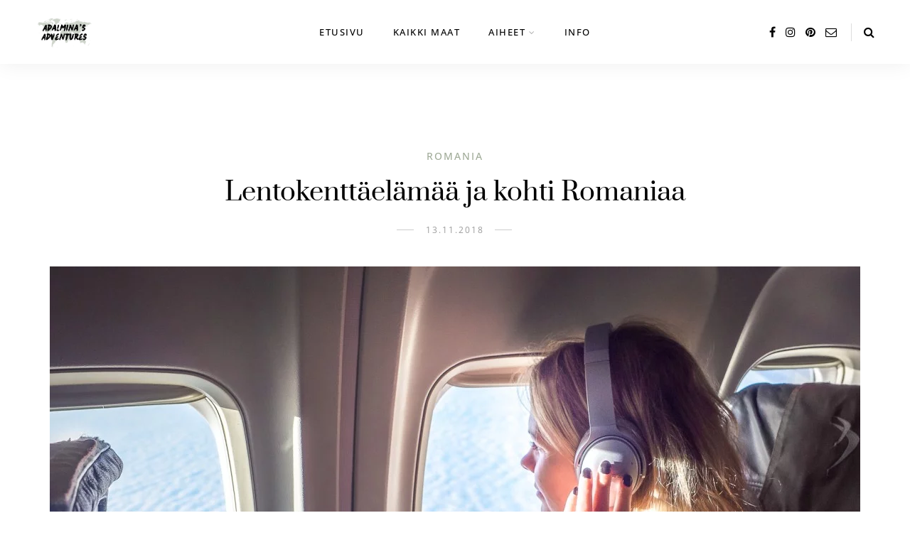

--- FILE ---
content_type: text/html; charset=utf-8
request_url: https://www.google.com/recaptcha/api2/aframe
body_size: 267
content:
<!DOCTYPE HTML><html><head><meta http-equiv="content-type" content="text/html; charset=UTF-8"></head><body><script nonce="5D2ASSDhE10L-lUkLSQe_A">/** Anti-fraud and anti-abuse applications only. See google.com/recaptcha */ try{var clients={'sodar':'https://pagead2.googlesyndication.com/pagead/sodar?'};window.addEventListener("message",function(a){try{if(a.source===window.parent){var b=JSON.parse(a.data);var c=clients[b['id']];if(c){var d=document.createElement('img');d.src=c+b['params']+'&rc='+(localStorage.getItem("rc::a")?sessionStorage.getItem("rc::b"):"");window.document.body.appendChild(d);sessionStorage.setItem("rc::e",parseInt(sessionStorage.getItem("rc::e")||0)+1);localStorage.setItem("rc::h",'1769227778358');}}}catch(b){}});window.parent.postMessage("_grecaptcha_ready", "*");}catch(b){}</script></body></html>